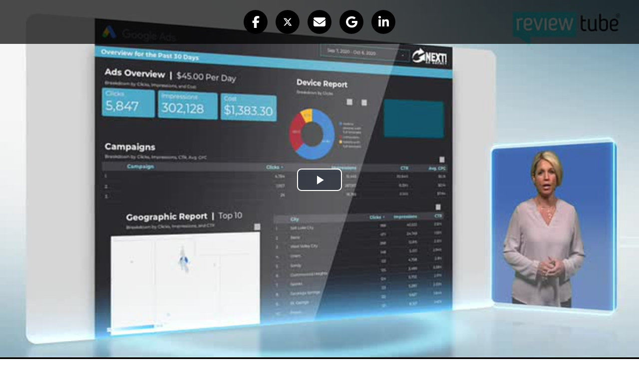

--- FILE ---
content_type: text/html; charset=UTF-8
request_url: https://cloudtailer.com/tracking/universal_tracking.php?ref_url=&pid=Q7QwaB2p4&insert_type=busembedvideo&etx=mozilla%2F5.0+%28macintosh%3B+intel+mac+os+x+10_15_7%29+applewebkit%2F537.36+%28khtml%2C+like+gecko%29+chrome%2F131.0.0.0+safari%2F537.36%3B+claudebot%2F1.0%3B+%2Bclaudebot%40anthropic.com%29&force=Q2A6p2z4A4B4a9A3N7N21
body_size: 57
content:
 


52417here3.21.206.190 : Fairfield,CT,US,United States

--- FILE ---
content_type: text/javascript
request_url: https://elocallink.tv/m/v/15/CustomCCButton.js
body_size: 2041
content:
function CustomCCButton() {
	
	this.createChangeListener = createChangeListener;
	//this.setCaptionButtonState = setCaptionButtonState;
	
	var _trackModeChange;
	
	function constructor() {
		
	}
	
	function removeClass(classList, className) {
		classList = classList.replace(className, '');
		classList = classList.split(/\s+/).join(' ');
		return classList;
	}

	function addClass(classList, className) {
		if(classList.indexOf(className) == -1) classList += " "+className;
		classList = classList.split(/\s+/).join(' ');
		return classList;		
	}
	
	function createChangeListener(tracks) {
		if(_trackModeChange) tracks.removeEventListener('change', _trackModeChange, false);
		
		//this._trackModeChange = this.trackModeChange.bind(this);
		_trackModeChange = trackModeChange;
		tracks.addEventListener('change', trackModeChange, false);
		setCaptionButtonState();
	}
	
	function trackModeChange(e) {
		setCaptionButtonState();
	}
	
	function setCaptionButtonState() {
		for(var obj in videojs.players) {
			var videoJS = videojs.players[obj];
			if(videoJS) {
				var el = videoJS.contentEl();
				if(el) {
					var but = el.querySelector('button.vjs-subs-caps-button');
					if(but) {
						var tracks = videoJS.textTracks();
						if(tracks.length > 0) {
						var track = tracks[tracks.length-1];
							switch(track.mode) {
								case 'showing':
									//$(el).find('button.vjs-subs-caps-button').addClass('showing');
									//but.classList.add('showing');
									but.className = addClass(but.className, 'showing');
								break;
								case 'disabled':
								default:
									//$(el).find('button.vjs-subs-caps-button').removeClass('showing');
									//but.classList.remove('showing');
									but.className = removeClass(but.className, 'showing');
								break;
							}
						}else{
							//$(el).find('button.vjs-subs-caps-button').removeClass('showing');
							//but.classList.remove('showing');
							but.className = removeClass(but.className, 'showing');
						}
					}
				}
			}
		}
	}
	
	constructor();
}